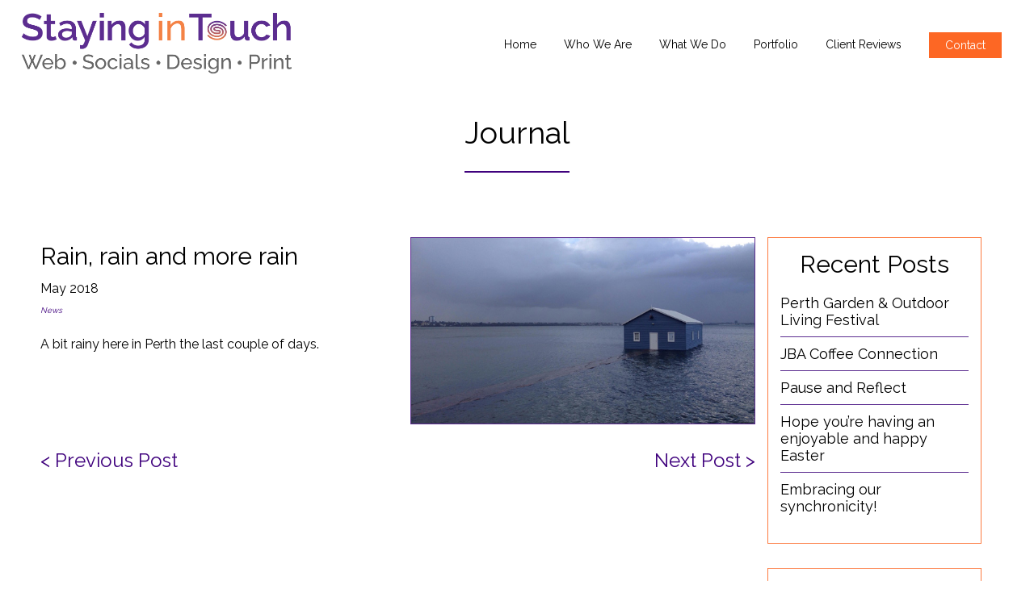

--- FILE ---
content_type: text/html; charset=UTF-8
request_url: https://www.stayingintouch.com.au/rain-rain-and-more-rain/
body_size: 51608
content:
<!doctype html>
<html>
<head>
	<meta charset="UTF-8" />
	<meta name="viewport" content="width=device-width, initial-scale=1" />
	<meta name="google-site-verification" content="gPW8qApXkS_ADLHrYX50OQ41MFwbm3aTFwVdgGIDUUQ" />
	<meta name="description" content="" />
	<link rel="profile" href="https://gmpg.org/xfn/11" />
	<link rel='stylesheet' href='https://www.stayingintouch.com.au/wp-content/themes/staying/css/font-awesome.min.css' type='text/css' media='all' />
	<link rel='stylesheet' href='https://www.stayingintouch.com.au/wp-content/themes/staying/css/slick.css' type='text/css' media='all' />
	<link rel='stylesheet' href='https://www.stayingintouch.com.au/wp-content/themes/staying/css/slick-theme.css' type='text/css' media='all' />
	<meta name='robots' content='index, follow, max-image-preview:large, max-snippet:-1, max-video-preview:-1' />

	<!-- This site is optimized with the Yoast SEO plugin v20.8 - https://yoast.com/wordpress/plugins/seo/ -->
	<title>Rain, rain and more rain - Staying in Touch</title>
	<link rel="canonical" href="https://www.stayingintouch.com.au/rain-rain-and-more-rain/" />
	<meta property="og:locale" content="en_US" />
	<meta property="og:type" content="article" />
	<meta property="og:title" content="Rain, rain and more rain - Staying in Touch" />
	<meta property="og:description" content="A bit rainy here in Perth the last couple of days." />
	<meta property="og:url" content="https://www.stayingintouch.com.au/rain-rain-and-more-rain/" />
	<meta property="og:site_name" content="Staying in Touch" />
	<meta property="article:publisher" content="https://www.facebook.com/StayingInTouch.au" />
	<meta property="article:published_time" content="2018-05-27T02:32:37+00:00" />
	<meta property="og:image" content="https://www.stayingintouch.com.au/wp-content/uploads/2018/05/Crawley-Boatshed.jpg" />
	<meta property="og:image:width" content="650" />
	<meta property="og:image:height" content="350" />
	<meta property="og:image:type" content="image/jpeg" />
	<meta name="author" content="admin" />
	<meta name="twitter:card" content="summary_large_image" />
	<meta name="twitter:label1" content="Written by" />
	<meta name="twitter:data1" content="admin" />
	<script type="application/ld+json" class="yoast-schema-graph">{"@context":"https://schema.org","@graph":[{"@type":"Article","@id":"https://www.stayingintouch.com.au/rain-rain-and-more-rain/#article","isPartOf":{"@id":"https://www.stayingintouch.com.au/rain-rain-and-more-rain/"},"author":{"name":"admin","@id":"https://www.stayingintouch.com.au/#/schema/person/38093b8075892986d07c7a1e04b81cbc"},"headline":"Rain, rain and more rain","datePublished":"2018-05-27T02:32:37+00:00","dateModified":"2018-05-27T02:32:37+00:00","mainEntityOfPage":{"@id":"https://www.stayingintouch.com.au/rain-rain-and-more-rain/"},"wordCount":16,"publisher":{"@id":"https://www.stayingintouch.com.au/#organization"},"image":{"@id":"https://www.stayingintouch.com.au/rain-rain-and-more-rain/#primaryimage"},"thumbnailUrl":"https://www.stayingintouch.com.au/wp-content/uploads/2018/05/Crawley-Boatshed.jpg","articleSection":["News"],"inLanguage":"en-US"},{"@type":"WebPage","@id":"https://www.stayingintouch.com.au/rain-rain-and-more-rain/","url":"https://www.stayingintouch.com.au/rain-rain-and-more-rain/","name":"Rain, rain and more rain - Staying in Touch","isPartOf":{"@id":"https://www.stayingintouch.com.au/#website"},"primaryImageOfPage":{"@id":"https://www.stayingintouch.com.au/rain-rain-and-more-rain/#primaryimage"},"image":{"@id":"https://www.stayingintouch.com.au/rain-rain-and-more-rain/#primaryimage"},"thumbnailUrl":"https://www.stayingintouch.com.au/wp-content/uploads/2018/05/Crawley-Boatshed.jpg","datePublished":"2018-05-27T02:32:37+00:00","dateModified":"2018-05-27T02:32:37+00:00","breadcrumb":{"@id":"https://www.stayingintouch.com.au/rain-rain-and-more-rain/#breadcrumb"},"inLanguage":"en-US","potentialAction":[{"@type":"ReadAction","target":["https://www.stayingintouch.com.au/rain-rain-and-more-rain/"]}]},{"@type":"ImageObject","inLanguage":"en-US","@id":"https://www.stayingintouch.com.au/rain-rain-and-more-rain/#primaryimage","url":"https://www.stayingintouch.com.au/wp-content/uploads/2018/05/Crawley-Boatshed.jpg","contentUrl":"https://www.stayingintouch.com.au/wp-content/uploads/2018/05/Crawley-Boatshed.jpg","width":650,"height":350},{"@type":"BreadcrumbList","@id":"https://www.stayingintouch.com.au/rain-rain-and-more-rain/#breadcrumb","itemListElement":[{"@type":"ListItem","position":1,"name":"Home","item":"https://www.stayingintouch.com.au/"},{"@type":"ListItem","position":2,"name":"Rain, rain and more rain"}]},{"@type":"WebSite","@id":"https://www.stayingintouch.com.au/#website","url":"https://www.stayingintouch.com.au/","name":"Staying in Touch","description":"Marketing, web and design","publisher":{"@id":"https://www.stayingintouch.com.au/#organization"},"potentialAction":[{"@type":"SearchAction","target":{"@type":"EntryPoint","urlTemplate":"https://www.stayingintouch.com.au/?s={search_term_string}"},"query-input":"required name=search_term_string"}],"inLanguage":"en-US"},{"@type":"Organization","@id":"https://www.stayingintouch.com.au/#organization","name":"Staying in Touch","url":"https://www.stayingintouch.com.au/","logo":{"@type":"ImageObject","inLanguage":"en-US","@id":"https://www.stayingintouch.com.au/#/schema/logo/image/","url":"https://www.stayingintouch.com.au/wp-content/uploads/2021/07/logo.png","contentUrl":"https://www.stayingintouch.com.au/wp-content/uploads/2021/07/logo.png","width":697,"height":154,"caption":"Staying in Touch"},"image":{"@id":"https://www.stayingintouch.com.au/#/schema/logo/image/"},"sameAs":["https://www.facebook.com/StayingInTouch.au"]},{"@type":"Person","@id":"https://www.stayingintouch.com.au/#/schema/person/38093b8075892986d07c7a1e04b81cbc","name":"admin","image":{"@type":"ImageObject","inLanguage":"en-US","@id":"https://www.stayingintouch.com.au/#/schema/person/image/","url":"https://secure.gravatar.com/avatar/b8f94e82ff574fc9a9494fcdb6337bd9e1c9155292998d1de2a10f1fdb4631b8?s=96&d=mm&r=g","contentUrl":"https://secure.gravatar.com/avatar/b8f94e82ff574fc9a9494fcdb6337bd9e1c9155292998d1de2a10f1fdb4631b8?s=96&d=mm&r=g","caption":"admin"},"sameAs":["https://www.stayingintouch.com.au"],"url":"https://www.stayingintouch.com.au/author/admin/"}]}</script>
	<!-- / Yoast SEO plugin. -->


<link rel="alternate" type="application/rss+xml" title="Staying in Touch &raquo; Feed" href="https://www.stayingintouch.com.au/feed/" />
<link rel="alternate" title="oEmbed (JSON)" type="application/json+oembed" href="https://www.stayingintouch.com.au/wp-json/oembed/1.0/embed?url=https%3A%2F%2Fwww.stayingintouch.com.au%2Frain-rain-and-more-rain%2F" />
<link rel="alternate" title="oEmbed (XML)" type="text/xml+oembed" href="https://www.stayingintouch.com.au/wp-json/oembed/1.0/embed?url=https%3A%2F%2Fwww.stayingintouch.com.au%2Frain-rain-and-more-rain%2F&#038;format=xml" />
<style id='wp-img-auto-sizes-contain-inline-css' type='text/css'>
img:is([sizes=auto i],[sizes^="auto," i]){contain-intrinsic-size:3000px 1500px}
/*# sourceURL=wp-img-auto-sizes-contain-inline-css */
</style>
<style id='wp-emoji-styles-inline-css' type='text/css'>

	img.wp-smiley, img.emoji {
		display: inline !important;
		border: none !important;
		box-shadow: none !important;
		height: 1em !important;
		width: 1em !important;
		margin: 0 0.07em !important;
		vertical-align: -0.1em !important;
		background: none !important;
		padding: 0 !important;
	}
/*# sourceURL=wp-emoji-styles-inline-css */
</style>
<style id='wp-block-library-inline-css' type='text/css'>
:root{--wp-block-synced-color:#7a00df;--wp-block-synced-color--rgb:122,0,223;--wp-bound-block-color:var(--wp-block-synced-color);--wp-editor-canvas-background:#ddd;--wp-admin-theme-color:#007cba;--wp-admin-theme-color--rgb:0,124,186;--wp-admin-theme-color-darker-10:#006ba1;--wp-admin-theme-color-darker-10--rgb:0,107,160.5;--wp-admin-theme-color-darker-20:#005a87;--wp-admin-theme-color-darker-20--rgb:0,90,135;--wp-admin-border-width-focus:2px}@media (min-resolution:192dpi){:root{--wp-admin-border-width-focus:1.5px}}.wp-element-button{cursor:pointer}:root .has-very-light-gray-background-color{background-color:#eee}:root .has-very-dark-gray-background-color{background-color:#313131}:root .has-very-light-gray-color{color:#eee}:root .has-very-dark-gray-color{color:#313131}:root .has-vivid-green-cyan-to-vivid-cyan-blue-gradient-background{background:linear-gradient(135deg,#00d084,#0693e3)}:root .has-purple-crush-gradient-background{background:linear-gradient(135deg,#34e2e4,#4721fb 50%,#ab1dfe)}:root .has-hazy-dawn-gradient-background{background:linear-gradient(135deg,#faaca8,#dad0ec)}:root .has-subdued-olive-gradient-background{background:linear-gradient(135deg,#fafae1,#67a671)}:root .has-atomic-cream-gradient-background{background:linear-gradient(135deg,#fdd79a,#004a59)}:root .has-nightshade-gradient-background{background:linear-gradient(135deg,#330968,#31cdcf)}:root .has-midnight-gradient-background{background:linear-gradient(135deg,#020381,#2874fc)}:root{--wp--preset--font-size--normal:16px;--wp--preset--font-size--huge:42px}.has-regular-font-size{font-size:1em}.has-larger-font-size{font-size:2.625em}.has-normal-font-size{font-size:var(--wp--preset--font-size--normal)}.has-huge-font-size{font-size:var(--wp--preset--font-size--huge)}.has-text-align-center{text-align:center}.has-text-align-left{text-align:left}.has-text-align-right{text-align:right}.has-fit-text{white-space:nowrap!important}#end-resizable-editor-section{display:none}.aligncenter{clear:both}.items-justified-left{justify-content:flex-start}.items-justified-center{justify-content:center}.items-justified-right{justify-content:flex-end}.items-justified-space-between{justify-content:space-between}.screen-reader-text{border:0;clip-path:inset(50%);height:1px;margin:-1px;overflow:hidden;padding:0;position:absolute;width:1px;word-wrap:normal!important}.screen-reader-text:focus{background-color:#ddd;clip-path:none;color:#444;display:block;font-size:1em;height:auto;left:5px;line-height:normal;padding:15px 23px 14px;text-decoration:none;top:5px;width:auto;z-index:100000}html :where(.has-border-color){border-style:solid}html :where([style*=border-top-color]){border-top-style:solid}html :where([style*=border-right-color]){border-right-style:solid}html :where([style*=border-bottom-color]){border-bottom-style:solid}html :where([style*=border-left-color]){border-left-style:solid}html :where([style*=border-width]){border-style:solid}html :where([style*=border-top-width]){border-top-style:solid}html :where([style*=border-right-width]){border-right-style:solid}html :where([style*=border-bottom-width]){border-bottom-style:solid}html :where([style*=border-left-width]){border-left-style:solid}html :where(img[class*=wp-image-]){height:auto;max-width:100%}:where(figure){margin:0 0 1em}html :where(.is-position-sticky){--wp-admin--admin-bar--position-offset:var(--wp-admin--admin-bar--height,0px)}@media screen and (max-width:600px){html :where(.is-position-sticky){--wp-admin--admin-bar--position-offset:0px}}

/*# sourceURL=wp-block-library-inline-css */
</style><style id='wp-block-categories-inline-css' type='text/css'>
.wp-block-categories{box-sizing:border-box}.wp-block-categories.alignleft{margin-right:2em}.wp-block-categories.alignright{margin-left:2em}.wp-block-categories.wp-block-categories-dropdown.aligncenter{text-align:center}.wp-block-categories .wp-block-categories__label{display:block;width:100%}
/*# sourceURL=https://www.stayingintouch.com.au/wp-includes/blocks/categories/style.min.css */
</style>
<style id='wp-block-heading-inline-css' type='text/css'>
h1:where(.wp-block-heading).has-background,h2:where(.wp-block-heading).has-background,h3:where(.wp-block-heading).has-background,h4:where(.wp-block-heading).has-background,h5:where(.wp-block-heading).has-background,h6:where(.wp-block-heading).has-background{padding:1.25em 2.375em}h1.has-text-align-left[style*=writing-mode]:where([style*=vertical-lr]),h1.has-text-align-right[style*=writing-mode]:where([style*=vertical-rl]),h2.has-text-align-left[style*=writing-mode]:where([style*=vertical-lr]),h2.has-text-align-right[style*=writing-mode]:where([style*=vertical-rl]),h3.has-text-align-left[style*=writing-mode]:where([style*=vertical-lr]),h3.has-text-align-right[style*=writing-mode]:where([style*=vertical-rl]),h4.has-text-align-left[style*=writing-mode]:where([style*=vertical-lr]),h4.has-text-align-right[style*=writing-mode]:where([style*=vertical-rl]),h5.has-text-align-left[style*=writing-mode]:where([style*=vertical-lr]),h5.has-text-align-right[style*=writing-mode]:where([style*=vertical-rl]),h6.has-text-align-left[style*=writing-mode]:where([style*=vertical-lr]),h6.has-text-align-right[style*=writing-mode]:where([style*=vertical-rl]){rotate:180deg}
/*# sourceURL=https://www.stayingintouch.com.au/wp-includes/blocks/heading/style.min.css */
</style>
<style id='wp-block-group-inline-css' type='text/css'>
.wp-block-group{box-sizing:border-box}:where(.wp-block-group.wp-block-group-is-layout-constrained){position:relative}
/*# sourceURL=https://www.stayingintouch.com.au/wp-includes/blocks/group/style.min.css */
</style>
<style id='global-styles-inline-css' type='text/css'>
:root{--wp--preset--aspect-ratio--square: 1;--wp--preset--aspect-ratio--4-3: 4/3;--wp--preset--aspect-ratio--3-4: 3/4;--wp--preset--aspect-ratio--3-2: 3/2;--wp--preset--aspect-ratio--2-3: 2/3;--wp--preset--aspect-ratio--16-9: 16/9;--wp--preset--aspect-ratio--9-16: 9/16;--wp--preset--color--black: #000000;--wp--preset--color--cyan-bluish-gray: #abb8c3;--wp--preset--color--white: #ffffff;--wp--preset--color--pale-pink: #f78da7;--wp--preset--color--vivid-red: #cf2e2e;--wp--preset--color--luminous-vivid-orange: #ff6900;--wp--preset--color--luminous-vivid-amber: #fcb900;--wp--preset--color--light-green-cyan: #7bdcb5;--wp--preset--color--vivid-green-cyan: #00d084;--wp--preset--color--pale-cyan-blue: #8ed1fc;--wp--preset--color--vivid-cyan-blue: #0693e3;--wp--preset--color--vivid-purple: #9b51e0;--wp--preset--gradient--vivid-cyan-blue-to-vivid-purple: linear-gradient(135deg,rgb(6,147,227) 0%,rgb(155,81,224) 100%);--wp--preset--gradient--light-green-cyan-to-vivid-green-cyan: linear-gradient(135deg,rgb(122,220,180) 0%,rgb(0,208,130) 100%);--wp--preset--gradient--luminous-vivid-amber-to-luminous-vivid-orange: linear-gradient(135deg,rgb(252,185,0) 0%,rgb(255,105,0) 100%);--wp--preset--gradient--luminous-vivid-orange-to-vivid-red: linear-gradient(135deg,rgb(255,105,0) 0%,rgb(207,46,46) 100%);--wp--preset--gradient--very-light-gray-to-cyan-bluish-gray: linear-gradient(135deg,rgb(238,238,238) 0%,rgb(169,184,195) 100%);--wp--preset--gradient--cool-to-warm-spectrum: linear-gradient(135deg,rgb(74,234,220) 0%,rgb(151,120,209) 20%,rgb(207,42,186) 40%,rgb(238,44,130) 60%,rgb(251,105,98) 80%,rgb(254,248,76) 100%);--wp--preset--gradient--blush-light-purple: linear-gradient(135deg,rgb(255,206,236) 0%,rgb(152,150,240) 100%);--wp--preset--gradient--blush-bordeaux: linear-gradient(135deg,rgb(254,205,165) 0%,rgb(254,45,45) 50%,rgb(107,0,62) 100%);--wp--preset--gradient--luminous-dusk: linear-gradient(135deg,rgb(255,203,112) 0%,rgb(199,81,192) 50%,rgb(65,88,208) 100%);--wp--preset--gradient--pale-ocean: linear-gradient(135deg,rgb(255,245,203) 0%,rgb(182,227,212) 50%,rgb(51,167,181) 100%);--wp--preset--gradient--electric-grass: linear-gradient(135deg,rgb(202,248,128) 0%,rgb(113,206,126) 100%);--wp--preset--gradient--midnight: linear-gradient(135deg,rgb(2,3,129) 0%,rgb(40,116,252) 100%);--wp--preset--font-size--small: 13px;--wp--preset--font-size--medium: 20px;--wp--preset--font-size--large: 36px;--wp--preset--font-size--x-large: 42px;--wp--preset--spacing--20: 0.44rem;--wp--preset--spacing--30: 0.67rem;--wp--preset--spacing--40: 1rem;--wp--preset--spacing--50: 1.5rem;--wp--preset--spacing--60: 2.25rem;--wp--preset--spacing--70: 3.38rem;--wp--preset--spacing--80: 5.06rem;--wp--preset--shadow--natural: 6px 6px 9px rgba(0, 0, 0, 0.2);--wp--preset--shadow--deep: 12px 12px 50px rgba(0, 0, 0, 0.4);--wp--preset--shadow--sharp: 6px 6px 0px rgba(0, 0, 0, 0.2);--wp--preset--shadow--outlined: 6px 6px 0px -3px rgb(255, 255, 255), 6px 6px rgb(0, 0, 0);--wp--preset--shadow--crisp: 6px 6px 0px rgb(0, 0, 0);}:where(.is-layout-flex){gap: 0.5em;}:where(.is-layout-grid){gap: 0.5em;}body .is-layout-flex{display: flex;}.is-layout-flex{flex-wrap: wrap;align-items: center;}.is-layout-flex > :is(*, div){margin: 0;}body .is-layout-grid{display: grid;}.is-layout-grid > :is(*, div){margin: 0;}:where(.wp-block-columns.is-layout-flex){gap: 2em;}:where(.wp-block-columns.is-layout-grid){gap: 2em;}:where(.wp-block-post-template.is-layout-flex){gap: 1.25em;}:where(.wp-block-post-template.is-layout-grid){gap: 1.25em;}.has-black-color{color: var(--wp--preset--color--black) !important;}.has-cyan-bluish-gray-color{color: var(--wp--preset--color--cyan-bluish-gray) !important;}.has-white-color{color: var(--wp--preset--color--white) !important;}.has-pale-pink-color{color: var(--wp--preset--color--pale-pink) !important;}.has-vivid-red-color{color: var(--wp--preset--color--vivid-red) !important;}.has-luminous-vivid-orange-color{color: var(--wp--preset--color--luminous-vivid-orange) !important;}.has-luminous-vivid-amber-color{color: var(--wp--preset--color--luminous-vivid-amber) !important;}.has-light-green-cyan-color{color: var(--wp--preset--color--light-green-cyan) !important;}.has-vivid-green-cyan-color{color: var(--wp--preset--color--vivid-green-cyan) !important;}.has-pale-cyan-blue-color{color: var(--wp--preset--color--pale-cyan-blue) !important;}.has-vivid-cyan-blue-color{color: var(--wp--preset--color--vivid-cyan-blue) !important;}.has-vivid-purple-color{color: var(--wp--preset--color--vivid-purple) !important;}.has-black-background-color{background-color: var(--wp--preset--color--black) !important;}.has-cyan-bluish-gray-background-color{background-color: var(--wp--preset--color--cyan-bluish-gray) !important;}.has-white-background-color{background-color: var(--wp--preset--color--white) !important;}.has-pale-pink-background-color{background-color: var(--wp--preset--color--pale-pink) !important;}.has-vivid-red-background-color{background-color: var(--wp--preset--color--vivid-red) !important;}.has-luminous-vivid-orange-background-color{background-color: var(--wp--preset--color--luminous-vivid-orange) !important;}.has-luminous-vivid-amber-background-color{background-color: var(--wp--preset--color--luminous-vivid-amber) !important;}.has-light-green-cyan-background-color{background-color: var(--wp--preset--color--light-green-cyan) !important;}.has-vivid-green-cyan-background-color{background-color: var(--wp--preset--color--vivid-green-cyan) !important;}.has-pale-cyan-blue-background-color{background-color: var(--wp--preset--color--pale-cyan-blue) !important;}.has-vivid-cyan-blue-background-color{background-color: var(--wp--preset--color--vivid-cyan-blue) !important;}.has-vivid-purple-background-color{background-color: var(--wp--preset--color--vivid-purple) !important;}.has-black-border-color{border-color: var(--wp--preset--color--black) !important;}.has-cyan-bluish-gray-border-color{border-color: var(--wp--preset--color--cyan-bluish-gray) !important;}.has-white-border-color{border-color: var(--wp--preset--color--white) !important;}.has-pale-pink-border-color{border-color: var(--wp--preset--color--pale-pink) !important;}.has-vivid-red-border-color{border-color: var(--wp--preset--color--vivid-red) !important;}.has-luminous-vivid-orange-border-color{border-color: var(--wp--preset--color--luminous-vivid-orange) !important;}.has-luminous-vivid-amber-border-color{border-color: var(--wp--preset--color--luminous-vivid-amber) !important;}.has-light-green-cyan-border-color{border-color: var(--wp--preset--color--light-green-cyan) !important;}.has-vivid-green-cyan-border-color{border-color: var(--wp--preset--color--vivid-green-cyan) !important;}.has-pale-cyan-blue-border-color{border-color: var(--wp--preset--color--pale-cyan-blue) !important;}.has-vivid-cyan-blue-border-color{border-color: var(--wp--preset--color--vivid-cyan-blue) !important;}.has-vivid-purple-border-color{border-color: var(--wp--preset--color--vivid-purple) !important;}.has-vivid-cyan-blue-to-vivid-purple-gradient-background{background: var(--wp--preset--gradient--vivid-cyan-blue-to-vivid-purple) !important;}.has-light-green-cyan-to-vivid-green-cyan-gradient-background{background: var(--wp--preset--gradient--light-green-cyan-to-vivid-green-cyan) !important;}.has-luminous-vivid-amber-to-luminous-vivid-orange-gradient-background{background: var(--wp--preset--gradient--luminous-vivid-amber-to-luminous-vivid-orange) !important;}.has-luminous-vivid-orange-to-vivid-red-gradient-background{background: var(--wp--preset--gradient--luminous-vivid-orange-to-vivid-red) !important;}.has-very-light-gray-to-cyan-bluish-gray-gradient-background{background: var(--wp--preset--gradient--very-light-gray-to-cyan-bluish-gray) !important;}.has-cool-to-warm-spectrum-gradient-background{background: var(--wp--preset--gradient--cool-to-warm-spectrum) !important;}.has-blush-light-purple-gradient-background{background: var(--wp--preset--gradient--blush-light-purple) !important;}.has-blush-bordeaux-gradient-background{background: var(--wp--preset--gradient--blush-bordeaux) !important;}.has-luminous-dusk-gradient-background{background: var(--wp--preset--gradient--luminous-dusk) !important;}.has-pale-ocean-gradient-background{background: var(--wp--preset--gradient--pale-ocean) !important;}.has-electric-grass-gradient-background{background: var(--wp--preset--gradient--electric-grass) !important;}.has-midnight-gradient-background{background: var(--wp--preset--gradient--midnight) !important;}.has-small-font-size{font-size: var(--wp--preset--font-size--small) !important;}.has-medium-font-size{font-size: var(--wp--preset--font-size--medium) !important;}.has-large-font-size{font-size: var(--wp--preset--font-size--large) !important;}.has-x-large-font-size{font-size: var(--wp--preset--font-size--x-large) !important;}
/*# sourceURL=global-styles-inline-css */
</style>

<style id='classic-theme-styles-inline-css' type='text/css'>
/*! This file is auto-generated */
.wp-block-button__link{color:#fff;background-color:#32373c;border-radius:9999px;box-shadow:none;text-decoration:none;padding:calc(.667em + 2px) calc(1.333em + 2px);font-size:1.125em}.wp-block-file__button{background:#32373c;color:#fff;text-decoration:none}
/*# sourceURL=/wp-includes/css/classic-themes.min.css */
</style>
<link rel='stylesheet' id='twentynineteen-style-css' href='https://www.stayingintouch.com.au/wp-content/themes/staying/style.css?ver=6.9' type='text/css' media='all' />
<script type="text/javascript" src="https://www.stayingintouch.com.au/wp-includes/js/jquery/jquery.min.js?ver=3.7.1" id="jquery-core-js"></script>
<script type="text/javascript" src="https://www.stayingintouch.com.au/wp-includes/js/jquery/jquery-migrate.min.js?ver=3.4.1" id="jquery-migrate-js"></script>
<script type="text/javascript" id="review_more-js-extra">
/* <![CDATA[ */
var review_loadmore_params = {"ajaxurl":"https://www.stayingintouch.com.au/wp-admin/admin-ajax.php","posts":"{\"page\":0,\"name\":\"rain-rain-and-more-rain\",\"error\":\"\",\"m\":\"\",\"p\":0,\"post_parent\":\"\",\"subpost\":\"\",\"subpost_id\":\"\",\"attachment\":\"\",\"attachment_id\":0,\"pagename\":\"\",\"page_id\":0,\"second\":\"\",\"minute\":\"\",\"hour\":\"\",\"day\":0,\"monthnum\":0,\"year\":0,\"w\":0,\"category_name\":\"\",\"tag\":\"\",\"cat\":\"\",\"tag_id\":\"\",\"author\":\"\",\"author_name\":\"\",\"feed\":\"\",\"tb\":\"\",\"paged\":0,\"meta_key\":\"\",\"meta_value\":\"\",\"preview\":\"\",\"s\":\"\",\"sentence\":\"\",\"title\":\"\",\"fields\":\"all\",\"menu_order\":\"\",\"embed\":\"\",\"category__in\":[],\"category__not_in\":[],\"category__and\":[],\"post__in\":[],\"post__not_in\":[],\"post_name__in\":[],\"tag__in\":[],\"tag__not_in\":[],\"tag__and\":[],\"tag_slug__in\":[],\"tag_slug__and\":[],\"post_parent__in\":[],\"post_parent__not_in\":[],\"author__in\":[],\"author__not_in\":[],\"search_columns\":[],\"ignore_sticky_posts\":false,\"suppress_filters\":false,\"cache_results\":true,\"update_post_term_cache\":true,\"update_menu_item_cache\":false,\"lazy_load_term_meta\":true,\"update_post_meta_cache\":true,\"post_type\":\"\",\"posts_per_page\":10,\"nopaging\":false,\"comments_per_page\":\"50\",\"no_found_rows\":false,\"order\":\"DESC\"}","current_page":"1","max_page":"0"};
//# sourceURL=review_more-js-extra
/* ]]> */
</script>
<script type="text/javascript" src="https://www.stayingintouch.com.au/wp-content/themes/staying/js/review_more.js?ver=6.9" id="review_more-js"></script>
<script type="text/javascript" id="portfolio_more-js-extra">
/* <![CDATA[ */
var portfolio_loadmore_params = {"ajaxurl":"https://www.stayingintouch.com.au/wp-admin/admin-ajax.php","posts":"{\"page\":0,\"name\":\"rain-rain-and-more-rain\",\"error\":\"\",\"m\":\"\",\"p\":0,\"post_parent\":\"\",\"subpost\":\"\",\"subpost_id\":\"\",\"attachment\":\"\",\"attachment_id\":0,\"pagename\":\"\",\"page_id\":0,\"second\":\"\",\"minute\":\"\",\"hour\":\"\",\"day\":0,\"monthnum\":0,\"year\":0,\"w\":0,\"category_name\":\"\",\"tag\":\"\",\"cat\":\"\",\"tag_id\":\"\",\"author\":\"\",\"author_name\":\"\",\"feed\":\"\",\"tb\":\"\",\"paged\":0,\"meta_key\":\"\",\"meta_value\":\"\",\"preview\":\"\",\"s\":\"\",\"sentence\":\"\",\"title\":\"\",\"fields\":\"all\",\"menu_order\":\"\",\"embed\":\"\",\"category__in\":[],\"category__not_in\":[],\"category__and\":[],\"post__in\":[],\"post__not_in\":[],\"post_name__in\":[],\"tag__in\":[],\"tag__not_in\":[],\"tag__and\":[],\"tag_slug__in\":[],\"tag_slug__and\":[],\"post_parent__in\":[],\"post_parent__not_in\":[],\"author__in\":[],\"author__not_in\":[],\"search_columns\":[],\"ignore_sticky_posts\":false,\"suppress_filters\":false,\"cache_results\":true,\"update_post_term_cache\":true,\"update_menu_item_cache\":false,\"lazy_load_term_meta\":true,\"update_post_meta_cache\":true,\"post_type\":\"\",\"posts_per_page\":10,\"nopaging\":false,\"comments_per_page\":\"50\",\"no_found_rows\":false,\"order\":\"DESC\"}","current_page":"1","max_page":"0"};
//# sourceURL=portfolio_more-js-extra
/* ]]> */
</script>
<script type="text/javascript" src="https://www.stayingintouch.com.au/wp-content/themes/staying/js/portfolio_more.js?ver=6.9" id="portfolio_more-js"></script>
<link rel="https://api.w.org/" href="https://www.stayingintouch.com.au/wp-json/" /><link rel="alternate" title="JSON" type="application/json" href="https://www.stayingintouch.com.au/wp-json/wp/v2/posts/5943" /><link rel="EditURI" type="application/rsd+xml" title="RSD" href="https://www.stayingintouch.com.au/xmlrpc.php?rsd" />
<meta name="generator" content="WordPress 6.9" />
<link rel='shortlink' href='https://www.stayingintouch.com.au/?p=5943' />
<link rel="icon" href="https://www.stayingintouch.com.au/wp-content/uploads/2022/04/cropped-SIT-Favicon-32x32.png" sizes="32x32" />
<link rel="icon" href="https://www.stayingintouch.com.au/wp-content/uploads/2022/04/cropped-SIT-Favicon-192x192.png" sizes="192x192" />
<link rel="apple-touch-icon" href="https://www.stayingintouch.com.au/wp-content/uploads/2022/04/cropped-SIT-Favicon-180x180.png" />
<meta name="msapplication-TileImage" content="https://www.stayingintouch.com.au/wp-content/uploads/2022/04/cropped-SIT-Favicon-270x270.png" />
	<script type="text/javascript" src="//code.jquery.com/jquery-1.11.0.min.js"></script>
	<script type="text/javascript" src="//code.jquery.com/jquery-migrate-1.2.1.min.js"></script>
	<script type="text/javascript" src="https://www.stayingintouch.com.au/wp-content/themes/staying/js/typer.js"></script>
	<script type="text/javascript" src="https://www.stayingintouch.com.au/wp-content/themes/staying/js/slick.js"></script>
</head>

<body class="wp-singular post-template-default single single-post postid-5943 single-format-standard wp-theme-staying">
<div id="page" class="site">
	<div class="header">
		<div class="row items_center">
			<div class="col-logo">
				<a href="https://www.stayingintouch.com.au">
					<img src="https://www.stayingintouch.com.au/wp-content/uploads/2022/07/SIT-Website-Logo-1.png">
				</a>
			</div>
			<a class="button_nav">
				<span class="bar1"></span>
				<span class="bar2"></span>
				<span class="bar3"></span>
			</a>
			<div class="col-nav">
				<a class="close_nav">
					<span class="bar1"></span>
					<span class="bar3"></span>
				</a>
				<ul id="menu-main" class="menu"><li id="menu-item-32" class="menu-item menu-item-type-custom menu-item-object-custom menu-item-home menu-item-32"><a href="https://www.stayingintouch.com.au/">Home</a></li>
<li id="menu-item-34" class="menu-item menu-item-type-custom menu-item-object-custom menu-item-34"><a href="https://www.stayingintouch.com.au/who-we-are/">Who We Are</a></li>
<li id="menu-item-35" class="menu-item menu-item-type-custom menu-item-object-custom menu-item-has-children menu-item-35"><a>What We Do</a>
<ul class="sub-menu">
	<li id="menu-item-173" class="menu-item menu-item-type-post_type menu-item-object-page menu-item-173"><a href="https://www.stayingintouch.com.au/websites/">Websites</a></li>
	<li id="menu-item-174" class="menu-item menu-item-type-post_type menu-item-object-page menu-item-174"><a href="https://www.stayingintouch.com.au/social-media/">Social Media</a></li>
	<li id="menu-item-175" class="menu-item menu-item-type-post_type menu-item-object-page menu-item-175"><a href="https://www.stayingintouch.com.au/design-for-print/">Design &#038; Print</a></li>
</ul>
</li>
<li id="menu-item-36" class="menu-item menu-item-type-custom menu-item-object-custom menu-item-36"><a href="https://www.stayingintouch.com.au/portfolios/">Portfolio</a></li>
<li id="menu-item-37" class="menu-item menu-item-type-custom menu-item-object-custom menu-item-37"><a href="https://www.stayingintouch.com.au/client-reviews/">Client Reviews</a></li>
<li id="menu-item-39" class="btn_contact menu-item menu-item-type-custom menu-item-object-custom menu-item-39"><a href="https://www.stayingintouch.com.au/contact-us/">Contact</a></li>
</ul>			</div>
		</div>
	</div>
	<div id="content" class="site-content">
							<div class="blog_page">
		<div class="page_heading">
			<h3>Journal</h3>
		</div>
		<div class="container">
			<div class="row">
				<div class="blog_single_content">
					<div class="row">
													<div class="blog_single_detail">
								<h3>Rain, rain and more rain</h3>
								<p class="date_time">May 2018</p>
								<p class="category_blog_single"><a href="https://www.stayingintouch.com.au/category/news/">News</a></p>
								<p>A bit rainy here in Perth the last couple of days.</p>
							</div>
							<div class="blog_single_gallery">
																	<div class="image_gallery">
																					<img src="https://www.stayingintouch.com.au/wp-content/uploads/2018/05/Crawley-Boatshed.jpg">
																			</div>
															</div>
											</div>
					<div class="group_btn">
						<div class="prev_btn btn_nav">
							<a href="https://www.stayingintouch.com.au/using-colours/" rel="prev">< Previous Post</a>						</div>
						<div class="flex"></div>
						<div class="next_btn btn_nav">
							<a href="https://www.stayingintouch.com.au/bpw-joondalup-event/" rel="next">Next Post ></a>						</div>
					</div>
				</div>
				<div class="sidebar">
					
		<section id="recent-posts-2" class="widget widget_recent_entries">
		<h2 class="widget-title">Recent Posts</h2>
		<ul>
											<li>
					<a href="https://www.stayingintouch.com.au/perth-garden-outdoor-living-festival/">Perth Garden &#038; Outdoor Living Festival</a>
									</li>
											<li>
					<a href="https://www.stayingintouch.com.au/jba-coffee-connection/">JBA Coffee Connection</a>
									</li>
											<li>
					<a href="https://www.stayingintouch.com.au/pause-and-reflect/">Pause and Reflect</a>
									</li>
											<li>
					<a href="https://www.stayingintouch.com.au/hope-youre-having-an-enjoyable-and-happy-easter/">Hope you&#8217;re having an enjoyable and happy Easter</a>
									</li>
											<li>
					<a href="https://www.stayingintouch.com.au/embracing-our-synchronicity/">Embracing our synchronicity!</a>
									</li>
					</ul>

		</section><section id="archives-2" class="widget widget_archive"><h2 class="widget-title">Archives</h2>
			<ul>
					<li><a href='https://www.stayingintouch.com.au/2024/05/'>May 2024</a></li>
	<li><a href='https://www.stayingintouch.com.au/2024/04/'>April 2024</a></li>
	<li><a href='https://www.stayingintouch.com.au/2024/03/'>March 2024</a></li>
	<li><a href='https://www.stayingintouch.com.au/2024/01/'>January 2024</a></li>
	<li><a href='https://www.stayingintouch.com.au/2023/12/'>December 2023</a></li>
	<li><a href='https://www.stayingintouch.com.au/2023/11/'>November 2023</a></li>
	<li><a href='https://www.stayingintouch.com.au/2023/10/'>October 2023</a></li>
	<li><a href='https://www.stayingintouch.com.au/2023/09/'>September 2023</a></li>
	<li><a href='https://www.stayingintouch.com.au/2023/07/'>July 2023</a></li>
	<li><a href='https://www.stayingintouch.com.au/2023/06/'>June 2023</a></li>
	<li><a href='https://www.stayingintouch.com.au/2023/05/'>May 2023</a></li>
	<li><a href='https://www.stayingintouch.com.au/2023/04/'>April 2023</a></li>
	<li><a href='https://www.stayingintouch.com.au/2023/03/'>March 2023</a></li>
	<li><a href='https://www.stayingintouch.com.au/2023/02/'>February 2023</a></li>
	<li><a href='https://www.stayingintouch.com.au/2023/01/'>January 2023</a></li>
	<li><a href='https://www.stayingintouch.com.au/2022/12/'>December 2022</a></li>
	<li><a href='https://www.stayingintouch.com.au/2022/11/'>November 2022</a></li>
	<li><a href='https://www.stayingintouch.com.au/2022/10/'>October 2022</a></li>
	<li><a href='https://www.stayingintouch.com.au/2022/09/'>September 2022</a></li>
	<li><a href='https://www.stayingintouch.com.au/2022/08/'>August 2022</a></li>
	<li><a href='https://www.stayingintouch.com.au/2022/07/'>July 2022</a></li>
	<li><a href='https://www.stayingintouch.com.au/2022/06/'>June 2022</a></li>
	<li><a href='https://www.stayingintouch.com.au/2022/05/'>May 2022</a></li>
	<li><a href='https://www.stayingintouch.com.au/2022/04/'>April 2022</a></li>
	<li><a href='https://www.stayingintouch.com.au/2022/03/'>March 2022</a></li>
	<li><a href='https://www.stayingintouch.com.au/2022/02/'>February 2022</a></li>
	<li><a href='https://www.stayingintouch.com.au/2022/01/'>January 2022</a></li>
	<li><a href='https://www.stayingintouch.com.au/2021/12/'>December 2021</a></li>
	<li><a href='https://www.stayingintouch.com.au/2021/11/'>November 2021</a></li>
	<li><a href='https://www.stayingintouch.com.au/2021/09/'>September 2021</a></li>
	<li><a href='https://www.stayingintouch.com.au/2021/08/'>August 2021</a></li>
	<li><a href='https://www.stayingintouch.com.au/2021/07/'>July 2021</a></li>
	<li><a href='https://www.stayingintouch.com.au/2021/06/'>June 2021</a></li>
	<li><a href='https://www.stayingintouch.com.au/2021/05/'>May 2021</a></li>
	<li><a href='https://www.stayingintouch.com.au/2021/04/'>April 2021</a></li>
	<li><a href='https://www.stayingintouch.com.au/2021/03/'>March 2021</a></li>
	<li><a href='https://www.stayingintouch.com.au/2021/02/'>February 2021</a></li>
	<li><a href='https://www.stayingintouch.com.au/2021/01/'>January 2021</a></li>
	<li><a href='https://www.stayingintouch.com.au/2020/11/'>November 2020</a></li>
	<li><a href='https://www.stayingintouch.com.au/2020/09/'>September 2020</a></li>
	<li><a href='https://www.stayingintouch.com.au/2020/08/'>August 2020</a></li>
	<li><a href='https://www.stayingintouch.com.au/2020/07/'>July 2020</a></li>
	<li><a href='https://www.stayingintouch.com.au/2020/06/'>June 2020</a></li>
	<li><a href='https://www.stayingintouch.com.au/2020/05/'>May 2020</a></li>
	<li><a href='https://www.stayingintouch.com.au/2020/04/'>April 2020</a></li>
	<li><a href='https://www.stayingintouch.com.au/2020/03/'>March 2020</a></li>
	<li><a href='https://www.stayingintouch.com.au/2020/02/'>February 2020</a></li>
	<li><a href='https://www.stayingintouch.com.au/2020/01/'>January 2020</a></li>
	<li><a href='https://www.stayingintouch.com.au/2019/12/'>December 2019</a></li>
	<li><a href='https://www.stayingintouch.com.au/2019/11/'>November 2019</a></li>
	<li><a href='https://www.stayingintouch.com.au/2019/10/'>October 2019</a></li>
	<li><a href='https://www.stayingintouch.com.au/2019/09/'>September 2019</a></li>
	<li><a href='https://www.stayingintouch.com.au/2019/08/'>August 2019</a></li>
	<li><a href='https://www.stayingintouch.com.au/2019/07/'>July 2019</a></li>
	<li><a href='https://www.stayingintouch.com.au/2019/06/'>June 2019</a></li>
	<li><a href='https://www.stayingintouch.com.au/2019/05/'>May 2019</a></li>
	<li><a href='https://www.stayingintouch.com.au/2019/04/'>April 2019</a></li>
	<li><a href='https://www.stayingintouch.com.au/2019/03/'>March 2019</a></li>
	<li><a href='https://www.stayingintouch.com.au/2019/02/'>February 2019</a></li>
	<li><a href='https://www.stayingintouch.com.au/2019/01/'>January 2019</a></li>
	<li><a href='https://www.stayingintouch.com.au/2018/12/'>December 2018</a></li>
	<li><a href='https://www.stayingintouch.com.au/2018/11/'>November 2018</a></li>
	<li><a href='https://www.stayingintouch.com.au/2018/10/'>October 2018</a></li>
	<li><a href='https://www.stayingintouch.com.au/2018/09/'>September 2018</a></li>
	<li><a href='https://www.stayingintouch.com.au/2018/08/'>August 2018</a></li>
	<li><a href='https://www.stayingintouch.com.au/2018/07/'>July 2018</a></li>
	<li><a href='https://www.stayingintouch.com.au/2018/06/'>June 2018</a></li>
	<li><a href='https://www.stayingintouch.com.au/2018/05/'>May 2018</a></li>
	<li><a href='https://www.stayingintouch.com.au/2018/04/'>April 2018</a></li>
	<li><a href='https://www.stayingintouch.com.au/2018/03/'>March 2018</a></li>
	<li><a href='https://www.stayingintouch.com.au/2018/02/'>February 2018</a></li>
	<li><a href='https://www.stayingintouch.com.au/2018/01/'>January 2018</a></li>
	<li><a href='https://www.stayingintouch.com.au/2017/12/'>December 2017</a></li>
	<li><a href='https://www.stayingintouch.com.au/2017/11/'>November 2017</a></li>
	<li><a href='https://www.stayingintouch.com.au/2017/10/'>October 2017</a></li>
	<li><a href='https://www.stayingintouch.com.au/2017/09/'>September 2017</a></li>
	<li><a href='https://www.stayingintouch.com.au/2017/08/'>August 2017</a></li>
	<li><a href='https://www.stayingintouch.com.au/2017/07/'>July 2017</a></li>
	<li><a href='https://www.stayingintouch.com.au/2017/06/'>June 2017</a></li>
	<li><a href='https://www.stayingintouch.com.au/2017/05/'>May 2017</a></li>
	<li><a href='https://www.stayingintouch.com.au/2017/04/'>April 2017</a></li>
	<li><a href='https://www.stayingintouch.com.au/2017/03/'>March 2017</a></li>
	<li><a href='https://www.stayingintouch.com.au/2017/02/'>February 2017</a></li>
	<li><a href='https://www.stayingintouch.com.au/2017/01/'>January 2017</a></li>
	<li><a href='https://www.stayingintouch.com.au/2016/12/'>December 2016</a></li>
	<li><a href='https://www.stayingintouch.com.au/2016/11/'>November 2016</a></li>
	<li><a href='https://www.stayingintouch.com.au/2016/10/'>October 2016</a></li>
	<li><a href='https://www.stayingintouch.com.au/2016/09/'>September 2016</a></li>
	<li><a href='https://www.stayingintouch.com.au/2016/07/'>July 2016</a></li>
	<li><a href='https://www.stayingintouch.com.au/2015/03/'>March 2015</a></li>
	<li><a href='https://www.stayingintouch.com.au/2015/02/'>February 2015</a></li>
	<li><a href='https://www.stayingintouch.com.au/2015/01/'>January 2015</a></li>
	<li><a href='https://www.stayingintouch.com.au/2014/12/'>December 2014</a></li>
	<li><a href='https://www.stayingintouch.com.au/2014/11/'>November 2014</a></li>
	<li><a href='https://www.stayingintouch.com.au/2014/10/'>October 2014</a></li>
	<li><a href='https://www.stayingintouch.com.au/2014/09/'>September 2014</a></li>
	<li><a href='https://www.stayingintouch.com.au/2014/08/'>August 2014</a></li>
	<li><a href='https://www.stayingintouch.com.au/2014/07/'>July 2014</a></li>
	<li><a href='https://www.stayingintouch.com.au/2014/06/'>June 2014</a></li>
	<li><a href='https://www.stayingintouch.com.au/2014/05/'>May 2014</a></li>
	<li><a href='https://www.stayingintouch.com.au/2014/04/'>April 2014</a></li>
	<li><a href='https://www.stayingintouch.com.au/2014/03/'>March 2014</a></li>
	<li><a href='https://www.stayingintouch.com.au/2014/02/'>February 2014</a></li>
	<li><a href='https://www.stayingintouch.com.au/2014/01/'>January 2014</a></li>
	<li><a href='https://www.stayingintouch.com.au/2013/12/'>December 2013</a></li>
	<li><a href='https://www.stayingintouch.com.au/2013/11/'>November 2013</a></li>
	<li><a href='https://www.stayingintouch.com.au/2013/10/'>October 2013</a></li>
	<li><a href='https://www.stayingintouch.com.au/2013/09/'>September 2013</a></li>
	<li><a href='https://www.stayingintouch.com.au/2013/08/'>August 2013</a></li>
	<li><a href='https://www.stayingintouch.com.au/2013/07/'>July 2013</a></li>
	<li><a href='https://www.stayingintouch.com.au/2013/06/'>June 2013</a></li>
	<li><a href='https://www.stayingintouch.com.au/2013/05/'>May 2013</a></li>
	<li><a href='https://www.stayingintouch.com.au/2013/04/'>April 2013</a></li>
	<li><a href='https://www.stayingintouch.com.au/2013/03/'>March 2013</a></li>
	<li><a href='https://www.stayingintouch.com.au/2013/02/'>February 2013</a></li>
	<li><a href='https://www.stayingintouch.com.au/2013/01/'>January 2013</a></li>
	<li><a href='https://www.stayingintouch.com.au/2012/12/'>December 2012</a></li>
	<li><a href='https://www.stayingintouch.com.au/2012/11/'>November 2012</a></li>
	<li><a href='https://www.stayingintouch.com.au/2012/10/'>October 2012</a></li>
	<li><a href='https://www.stayingintouch.com.au/2012/09/'>September 2012</a></li>
	<li><a href='https://www.stayingintouch.com.au/2012/08/'>August 2012</a></li>
	<li><a href='https://www.stayingintouch.com.au/2012/07/'>July 2012</a></li>
	<li><a href='https://www.stayingintouch.com.au/2012/06/'>June 2012</a></li>
	<li><a href='https://www.stayingintouch.com.au/2012/05/'>May 2012</a></li>
	<li><a href='https://www.stayingintouch.com.au/2012/04/'>April 2012</a></li>
	<li><a href='https://www.stayingintouch.com.au/2012/03/'>March 2012</a></li>
	<li><a href='https://www.stayingintouch.com.au/2012/02/'>February 2012</a></li>
	<li><a href='https://www.stayingintouch.com.au/2012/01/'>January 2012</a></li>
	<li><a href='https://www.stayingintouch.com.au/2011/12/'>December 2011</a></li>
	<li><a href='https://www.stayingintouch.com.au/2011/11/'>November 2011</a></li>
	<li><a href='https://www.stayingintouch.com.au/2011/10/'>October 2011</a></li>
	<li><a href='https://www.stayingintouch.com.au/2011/09/'>September 2011</a></li>
	<li><a href='https://www.stayingintouch.com.au/2011/08/'>August 2011</a></li>
	<li><a href='https://www.stayingintouch.com.au/2011/07/'>July 2011</a></li>
	<li><a href='https://www.stayingintouch.com.au/2011/06/'>June 2011</a></li>
	<li><a href='https://www.stayingintouch.com.au/2011/05/'>May 2011</a></li>
	<li><a href='https://www.stayingintouch.com.au/2011/04/'>April 2011</a></li>
	<li><a href='https://www.stayingintouch.com.au/2011/03/'>March 2011</a></li>
	<li><a href='https://www.stayingintouch.com.au/2010/12/'>December 2010</a></li>
			</ul>

			</section><section id="block-2" class="widget widget_block">
<div class="wp-block-group"><div class="wp-block-group__inner-container is-layout-flow wp-block-group-is-layout-flow">
<h2 class="has-text-align-center wp-block-heading">Categories</h2>


<ul class="wp-block-categories-list wp-block-categories">	<li class="cat-item cat-item-3"><a href="https://www.stayingintouch.com.au/category/business-productivity/">Business &amp; Productivity</a>
</li>
	<li class="cat-item cat-item-4"><a href="https://www.stayingintouch.com.au/category/events/">Events</a>
</li>
	<li class="cat-item cat-item-5"><a href="https://www.stayingintouch.com.au/category/feedback/">Feedback</a>
</li>
	<li class="cat-item cat-item-6"><a href="https://www.stayingintouch.com.au/category/fun-inspiration/">Fun &amp; Inspiration</a>
</li>
	<li class="cat-item cat-item-7"><a href="https://www.stayingintouch.com.au/category/in-the-media/">In the Media</a>
</li>
	<li class="cat-item cat-item-8"><a href="https://www.stayingintouch.com.au/category/news/">News</a>
</li>
	<li class="cat-item cat-item-9"><a href="https://www.stayingintouch.com.au/category/print-marketing/">Print Marketing</a>
</li>
	<li class="cat-item cat-item-10"><a href="https://www.stayingintouch.com.au/category/social-media/">Social Media</a>
</li>
	<li class="cat-item cat-item-11"><a href="https://www.stayingintouch.com.au/category/technology/">Technology</a>
</li>
	<li class="cat-item cat-item-1"><a href="https://www.stayingintouch.com.au/category/uncategorized/">Uncategorized</a>
</li>
	<li class="cat-item cat-item-12"><a href="https://www.stayingintouch.com.au/category/web/">Web</a>
</li>
</ul></div></div>
</section>				</div>
			</div>
		</div>
	</div>
	</div><!-- #content -->

	<div class="copyright">
		<div class="row">
			<div class="col-copyright">
				<p>© 2025 Staying in Touch (Australia) Pty Ltd</p>
			</div>
			<div class="col-copyright text-center">
				<p>ABN  51 924 577 918</p>
			</div>
			<div class="col-copyright text-right">
				<p><a href="mailto:design@stayingintouch.com.au">design@stayingintouch.com.au</a></p>
			</div>
		</div>
	</div>
</div><!-- #page -->

<script type="speculationrules">
{"prefetch":[{"source":"document","where":{"and":[{"href_matches":"/*"},{"not":{"href_matches":["/wp-*.php","/wp-admin/*","/wp-content/uploads/*","/wp-content/*","/wp-content/plugins/*","/wp-content/themes/staying/*","/*\\?(.+)"]}},{"not":{"selector_matches":"a[rel~=\"nofollow\"]"}},{"not":{"selector_matches":".no-prefetch, .no-prefetch a"}}]},"eagerness":"conservative"}]}
</script>
<script id="wp-emoji-settings" type="application/json">
{"baseUrl":"https://s.w.org/images/core/emoji/17.0.2/72x72/","ext":".png","svgUrl":"https://s.w.org/images/core/emoji/17.0.2/svg/","svgExt":".svg","source":{"concatemoji":"https://www.stayingintouch.com.au/wp-includes/js/wp-emoji-release.min.js?ver=6.9"}}
</script>
<script type="module">
/* <![CDATA[ */
/*! This file is auto-generated */
const a=JSON.parse(document.getElementById("wp-emoji-settings").textContent),o=(window._wpemojiSettings=a,"wpEmojiSettingsSupports"),s=["flag","emoji"];function i(e){try{var t={supportTests:e,timestamp:(new Date).valueOf()};sessionStorage.setItem(o,JSON.stringify(t))}catch(e){}}function c(e,t,n){e.clearRect(0,0,e.canvas.width,e.canvas.height),e.fillText(t,0,0);t=new Uint32Array(e.getImageData(0,0,e.canvas.width,e.canvas.height).data);e.clearRect(0,0,e.canvas.width,e.canvas.height),e.fillText(n,0,0);const a=new Uint32Array(e.getImageData(0,0,e.canvas.width,e.canvas.height).data);return t.every((e,t)=>e===a[t])}function p(e,t){e.clearRect(0,0,e.canvas.width,e.canvas.height),e.fillText(t,0,0);var n=e.getImageData(16,16,1,1);for(let e=0;e<n.data.length;e++)if(0!==n.data[e])return!1;return!0}function u(e,t,n,a){switch(t){case"flag":return n(e,"\ud83c\udff3\ufe0f\u200d\u26a7\ufe0f","\ud83c\udff3\ufe0f\u200b\u26a7\ufe0f")?!1:!n(e,"\ud83c\udde8\ud83c\uddf6","\ud83c\udde8\u200b\ud83c\uddf6")&&!n(e,"\ud83c\udff4\udb40\udc67\udb40\udc62\udb40\udc65\udb40\udc6e\udb40\udc67\udb40\udc7f","\ud83c\udff4\u200b\udb40\udc67\u200b\udb40\udc62\u200b\udb40\udc65\u200b\udb40\udc6e\u200b\udb40\udc67\u200b\udb40\udc7f");case"emoji":return!a(e,"\ud83e\u1fac8")}return!1}function f(e,t,n,a){let r;const o=(r="undefined"!=typeof WorkerGlobalScope&&self instanceof WorkerGlobalScope?new OffscreenCanvas(300,150):document.createElement("canvas")).getContext("2d",{willReadFrequently:!0}),s=(o.textBaseline="top",o.font="600 32px Arial",{});return e.forEach(e=>{s[e]=t(o,e,n,a)}),s}function r(e){var t=document.createElement("script");t.src=e,t.defer=!0,document.head.appendChild(t)}a.supports={everything:!0,everythingExceptFlag:!0},new Promise(t=>{let n=function(){try{var e=JSON.parse(sessionStorage.getItem(o));if("object"==typeof e&&"number"==typeof e.timestamp&&(new Date).valueOf()<e.timestamp+604800&&"object"==typeof e.supportTests)return e.supportTests}catch(e){}return null}();if(!n){if("undefined"!=typeof Worker&&"undefined"!=typeof OffscreenCanvas&&"undefined"!=typeof URL&&URL.createObjectURL&&"undefined"!=typeof Blob)try{var e="postMessage("+f.toString()+"("+[JSON.stringify(s),u.toString(),c.toString(),p.toString()].join(",")+"));",a=new Blob([e],{type:"text/javascript"});const r=new Worker(URL.createObjectURL(a),{name:"wpTestEmojiSupports"});return void(r.onmessage=e=>{i(n=e.data),r.terminate(),t(n)})}catch(e){}i(n=f(s,u,c,p))}t(n)}).then(e=>{for(const n in e)a.supports[n]=e[n],a.supports.everything=a.supports.everything&&a.supports[n],"flag"!==n&&(a.supports.everythingExceptFlag=a.supports.everythingExceptFlag&&a.supports[n]);var t;a.supports.everythingExceptFlag=a.supports.everythingExceptFlag&&!a.supports.flag,a.supports.everything||((t=a.source||{}).concatemoji?r(t.concatemoji):t.wpemoji&&t.twemoji&&(r(t.twemoji),r(t.wpemoji)))});
//# sourceURL=https://www.stayingintouch.com.au/wp-includes/js/wp-emoji-loader.min.js
/* ]]> */
</script>
	<script>
		$(document).ready(function(){
			$('.show_after_content').on('click', function (event) {
				event.preventDefault();
				$(this).parent().find('.review_after_content').toggle();
				if ($(this).text() == "Read More"){
				   $(this).text("Read Less")
				} else {
				   $(this).text("Read More");
				}
			});
			$('.tabs-nav a').on('click', function (event) {
				event.preventDefault();
				$('.tab-active').removeClass('tab-active');
				$(this).parent().addClass('tab-active');
				$('.tabs-stage > div').hide();
				$($(this).attr('href')).show();
			});
			$('.team_box a').on('click', function (event) {
				$('.team_box a').removeClass('current_slide_active');
				$(this).addClass('current_slide_active');
				var dataid = $(this).data('id');
				$('.team_description').hide();
				$('.team_id_'+dataid).show();
				$('.team_id_'+dataid).find('.tabs-nav a:first').trigger('click');
			})
			
			var windowsize = $(window).width();
       		 if (windowsize < 901) {
				$('.menu-item-has-children > a').click(function(e){
					e.preventDefault();
					$(this).parent().find('.sub-menu').toggle();
				})
				jQuery(document).on('click', '.close_nav', function (event) {
					jQuery('.col-nav').hide();
				})
				jQuery(document).on('click', '.button_nav', function (event) {
					jQuery('.col-nav').show();
				})
			 }
			if (windowsize < 1081) {
				$('.client_image').click(function(){
					$('.client_box').removeClass('show_details');
					$(this).parent().addClass('show_details');
				})
			 }
			 $('.widget_archive ul').each(function() {
				var select = $(document.createElement('select')).insertBefore($(this).hide());
				select.append('<option value="">Select Archives</option>');
				$('>li a', this).each(function() {
					var a = $(this).click(function() {
						if ($(this).attr('target')==='_blank') {
							window.open(this.href);
						}
						else {
							window.location.href = this.href;
						}
					}),
					option = $(document.createElement('option')).appendTo(select).val(this.href).html($(this).html()).click(function() {
						a.trigger('click');
					});
				});
			});
			jQuery(document).on('change', '.widget_archive select', function (event) {
				var href = $(this).val();
				if(href != ''){
					window.location.href = href;
				}
			});
		})
	</script>
</body>
</html>


--- FILE ---
content_type: text/css
request_url: https://www.stayingintouch.com.au/wp-content/themes/staying/style.css?ver=6.9
body_size: 25290
content:
@charset "UTF-8";
/*
Theme Name: Staying in Touch
 */
@import url('https://fonts.googleapis.com/css2?family=Raleway:wght@300;400;500;600;700&display=swap');
* {
  box-sizing: border-box;
}
a {
	color:#3f017d;
	text-decoration:none;
	transition: all 0.3s ease;
}
a:hover {
	color:#fd6724
}
body {
	margin:0;
	padding:0;
	font-family: 'Raleway', sans-serif;
}
.container {
	width:100%;
	max-width:1180px;
	padding:0 15px;
	margin:0 auto;
}
.row {
	margin-left:-15px;
	margin-right:-15px;
	display:flex;
}
.items_center {
	align-items:center;
}
.header {
	padding:15px 40px;
}
.col-logo {
	max-width:355px;
}
.col-logo img {
	width:100%;
}
.col-nav {
	margin-left:auto;
}
.col-nav ul {
	list-style:none;
	margin:0;
	padding:0;
}
.col-nav ul li {
	display:inline-block;
	vertical-align:middle;
	padding:0 15px;
	position:relative;
}
.col-nav ul li:hover ul {
	display:block;
}
.col-nav ul li ul {
	display:none;
	position:absolute;
	top:100%;
	left:0;
	width:150px;
	z-index:9;
	background:#fff;
	padding:15px 10px;
}
.col-nav ul li ul li {
	margin-bottom:10px;
}
.col-nav ul li a {
	color:#000000;
	text-decoration:none;
	display:block;
	font-size:14px;
	border-bottom:2px solid transparent
}
.col-nav ul li ul li a:hover,.col-nav ul li ul li.current-menu-item a{
	border-color:#fd7a40;
}
.col-nav ul li a:hover,.col-nav ul li.current-menu-item a {
	border-color:#3f017d
}
.col-nav ul li.btn_contact {
	
}
.col-nav ul li.btn_contact a {
	width:90px;
	height:32px;
	border:none;
	background:#fd6724;
	color:#fff;
	text-align:center;
	line-height:32px;
}
.home_slider {
	display:flex;
}

.box_text_slider {
	flex: 1;
	background: #f2f2f2;
	width: 50%;
	padding: 0 9%;
	display: flex;
	align-items: center;
}
.box_text_slider .box {
	width:100%;
}
.box_text_slider h2 {
	font-size:38px;
	margin:0;
	font-weight:normal;
	line-height:60px;
	color:#1a1a1a;
}
.box_text_slider h3 {
	font-size:38px;
	margin:0;
	font-style:italic;
	font-weight:normal;
	line-height:60px;
	color:#fd6724;
	min-height:120px;
}
.box_image_slider {
	flex:1;
	width:50%;
}
.box_image_slider img {
	width:100%;
	display:block!important;
}
.what_title {
	text-align:center;
	padding:70px 0;
}
.what_title h3 {
	font-size:38px;
	margin:0;
	font-weight:normal;
}
.what_details {
	max-width:830px;
	padding:0 15px;
	margin:30px auto 0;
}
.what_details p{
	font-size:16px;
	line-height:28px;
	margin:0 0 25px;
	text-align:center;
}
.what_details img {
	max-width:100%;
	height:auto;
}
.col_what {
	flex:1;
	width:33.33%;
	padding:0 65px;
}
.what_image img{
	width:100%;
	display:block;
}
.col_what_middle:before {
	content:' ';
	width:3px;
	height:285px;
	margin:0 auto;
	background:#3f017d;
	display:block;
}
.col_what_inner {
	margin-top:270px;
	position:relative;
	max-width:345px;
	margin-left: auto;
	overflow:hidden;
	margin-right: auto;
}
.col_what_middle .col_what_inner {
	margin-top:170px;
}
.row_what {
	display:flex;
}
.what_content {
	position:absolute;
	background:#fd6724;
	color:#fff;
	width:100%;
	padding:15px 20px;
	height:100%;
	top:calc(100% - 80px);
	transition: all 0.3s ease;
}
.col_what_inner:hover .what_content {
	top:50px;
}
.col_what_inner > a {
	position:absolute;
	top:0;
	left:0;
	height:100%;
	width:100%;
	z-index:3;
}
.what_content h3 {
	margin-top:0;
	text-align:center;
	font-weight:normal;
	font-size:38px;
	margin-bottom:30px;
}
.what_content p {
	font-size:20px;
	margin-bottom:25px;
	margin-top:0;
	line-height:26px;
}
.client_section {
	display: flex;
	flex-wrap: wrap;
}
.client_box {
	width:25%;
	position:relative;
	border:1px solid #3f017d;
	overflow:hidden;
}
.client_description {
	text-align:center;
	background:#3f017d;
	color:#fff;
	position:absolute;
	width:100%;
	height:100%;
	top:100%;
	font-size:31px;
	transition: all 0.3s ease;
	padding:5px;
}
.client_box:hover {
	border:1px solid #fd6724;
}
.client_box:hover .client_description {
	top:0;
}
.client_image {
	width:100%;
}
.client_image img {
	width:100%;
	display:block;
}
.arrow {
  border: solid black;
  border-width: 0 3px 3px 0;
  display: inline-block;
  padding: 3px;
}

.right {
  transform: rotate(-45deg);
  -webkit-transform: rotate(-45deg);
}

.left {
  transform: rotate(135deg);
  -webkit-transform: rotate(135deg);
}

.up {
  transform: rotate(-135deg);
  -webkit-transform: rotate(-135deg);
}

.down {
  transform: rotate(45deg);
  -webkit-transform: rotate(45deg);
}
.more_client {
    width: 25%;
    float: left;
    background: #fd6724;
    text-align: center;
    display: flex;
    align-items: center;
    justify-content: center;
}
.more_client .arrow {
    border-color: #3f017d;
    padding: 60px;
    border-width: 0 5px 5px 0;
    margin-left: -30px;
    width: 60px;
    height: 60px;
}
.review_section {
	padding: 60px 20px 100px;
	text-align:center;
}
.review_title {
	text-align:center;
	font-size:38px;
	font-weight:normal;
	margin-top:0;
	padding-bottom:25px;
	border-bottom:2px solid #3f017d;
	margin-bottom:80px;
	display:inline-block;
}
.review_list {
	display:flex;
}
.review_box {
	flex:1;
	padding:0 20px;
}
.review_detail {
	padding:15px 10px;
	background:#f2f2f2;
}
.author_info {
	display:flex;
	align-items:center;
}
.author_image {
	width:100px;
}
.author_image img {
	width:100%;
	display:block;
	border-radius:50%;
}
.author_name {
	padding-left:15px;
	text-align:left;
	flex:1;
}
.author_name h3 {
	margin-top:0;
	margin-bottom:10px;
	font-weight:normal;
	font-size:21px;
}
.author_name p {
	margin:0;
	font-size:16px;
}
.review_description {
	margin-top:15px;
	text-align:left;
	position:relative;
	padding-bottom:25px;
}
.review_description p {
	font-size:16px;
	margin:0 0 20px;
	line-height:28px;
}
.review_description a {
	position:absolute;
	right:0;
	bottom:0;
	color:#fd6724;
	text-decoration:none;
	font-size:16px;
}
.review_section > a {
	text-align:right;
	display:block;
	text-decoration:none;
	font-size:24px;
	margin-top:50px;
	padding:0 30px;
}
.review_section > a span {
	display:inline-block;
	vertical-align:middle;
}
.review_section > a img {
	display:inline-block;
	vertical-align:middle;
	margin-left:15px;
	width:20px;
}
.blog_section {
	background:#e6e6e6;
	padding:40px 20px;
	text-align:center;
}
.blog_title {
	text-align: center;
	font-size: 38px;
	font-weight: normal;
	margin-top: 0;
	padding-bottom: 25px;
	border-bottom: 2px solid #3f017d;
	margin-bottom: 80px;
	display: inline-block;
}
.blog_list {
	display:flex;
}
.blog_box {
	padding:0 40px;
	flex:1;
}
.image_blog img {
	width:100%;
	display:block;
}
.blog_description {
	padding:15px 20px 20px;
	background:#fff;
}
.blog_description p {
	margin:0;
}
.blog_description h3 {
	font-size:31px;
	font-weight:normal;
	margin-bottom:0;
	margin-top:10px;
}
.blog_description h3 a {
	text-decoration:none;
	color:#000000;
}
.blog_description h3 a:hover {
	color:#fd6724
}
.blog_description > a {
	display: block;
	text-align: center;
	font-size: 16px;
	margin-top: 10px;
}
.footer_home {
	padding:75px 40px;
}
.footer_title {
	margin-bottom:125px;
}
.footer_title h3 {
	text-align:center;
	margin:0;
	font-weight:normal;
	font-size:60px;
	color:#3f017d;
}
.footer_title h3 span {
	color:#fd6724;
}
.col-half {
	flex:1;
	padding:0 30px;
}
.line_contact {
	margin-bottom:30px;
}
.line_contact p {
	font-size:22px;
	margin-top:0;
	margin-bottom:20px;
}
.line_contact a {
	text-decoration:none;
	color:#000;
}
.box_address {
	margin-bottom:20px;
}
.box_address h3 {
	font-size:22px;
	margin-top:0;
	margin-bottom:15px;
}
.box_address p {
	font-size:18px;
	margin:0;
	line-height:22px;
}
.social_list ul {
	list-style:none;
	margin:0;
	padding:0;
}
.social_list ul li {
	display:inline-block;
	vertical-align:middle;
	margin-right:15px;
}
.social_list ul li:last-child {
	margin:0;
}
.social_list ul li a{
	display:block;
	width:60px;
	height:60px;
	border-radius:50%;
	background:#3f017d;
	text-align:center;
	color:#fff;
	font-size:40px;
	line-height:60px;
}
.social_list ul li a:hover {
	background:#fd6724
}
.copyright {
	padding:15px 60px;
	background:#fd6724;
}
.col-copyright {
	padding:0 15px;
	flex:1;
}
.col-copyright p {
	color:#fff;
	margin:0;
}
.col-copyright a {
	color:#fff;
	text-decoration:none;
	font-size:18px;
}
.text-right {
	text-align:right;
}
.text-center {
	text-align:center;
}
.review_page,.blog_page {
	padding-top:30px;
}
.portfolio_page {
	padding:30px;
}
.portfolio_page > a {
	text-align:right;
	display:block;
	padding:0 30px;
	font-size:24px;
}
.portfolio_page > a span {
	display:inline-block;
	vertical-align:middle;
}
.portfolio_page > a img {
	display:inline-block;
	vertical-align:middle;
	margin-left:15px;
	width:20px;
}
.page_heading {
	text-align: center;
}
.page_heading h3 {
	font-size: 38px;
	font-weight: normal;
	margin-top: 0;
	padding-bottom: 25px;
	border-bottom: 2px solid #3f017d;
	margin-bottom: 80px;
	display: inline-block;
}
.portfolio_page .page_heading h3 {
	margin-bottom:40px
}
.portfolio_page .page_heading h5 {
	font-size: 25px;
	font-weight: normal;
	color: #fd6724;
	text-align: center;
	margin-bottom: 80px;
	margin-top:0;
}
.list_portfolio {
	display:flex;
	flex-wrap:wrap;
}
.portfolio_box {
	padding:0 60px;
	width:33.33%;
	text-align:center;
	margin-bottom:50px;
}
.image_portfolio {
	overflow:hidden;
}
.image_portfolio img {
	width:100%;
	height:auto;
	display:block;
	transition:0.3s all ease;
}
.inner_portfolio:hover .image_portfolio img {
	transform: scale(1.5);
}
.inner_portfolio > h3 {
	margin-top:20px;
	margin-bottom:0;
	font-size:20px;
	font-weight:normal;
}
.inner_portfolio > h3 a{
	color:#000
}
.portfolio_details > .inner_portfolio {
	position:relative;
	height:calc(100% - 44px);
	background:#3f017d;
	padding:120px 50px 0;
}
.portfolio_details > .inner_portfolio p {
	color:#fff;
	margin:0;
	line-height:44px;
	font-size:26px;
	font-weight:bold;
}
.blog_list_page {
	width:75%;
	padding:0 15px;
}
.blog_list_page .blog_box {
	padding:0;
}
.sidebar {
	width:25%;
	padding:0 15px;
}
.blog_box_innter {
	display:flex;
}
.blog_box_image {
	max-width:300px;
}
.blog_box_image img {
	width:100%;
	display:block;
	border:1px solid #5c2d90;
}
.blog_box_detail {
	padding-left:30px;
	flex:1;
}
.blog_box_innter {
	margin-bottom:80px;
}
.blog_box_detail h3 {
	font-size:30px;
	margin-top:0;
	margin-bottom:15px;
	font-weight:normal;
}
.blog_box_detail p.date_time {
	font-size:16px;
	margin-bottom:15px;
}
.blog_box_detail h3 a {
	color:#000;
}
.blog_box_detail p {
	font-size:16px;
	line-height:24px;
	margin-top:0;
	margin-bottom:15px;
}
.blog_box_detail > a {
	display:block;
	text-align:right;
	font-size:16px;
}
.widget  {
	border:1px solid #fd7a40;
	padding:15px;
	margin-bottom:30px;
}
.widget h2 {
	text-align:center;
	margin-top:0;
	margin-bottom:20px;
	font-size:30px;
	font-weight:normal;
}
.widget ul {
	list-style:none;
	padding:0;
	margin:0;
}
.widget ul li {
	border-bottom:1px solid #5c2d90;
	padding-bottom:10px;
	margin-bottom:10px;
}
.widget ul li.cat-item-1 {
	display:none;
}
.widget ul li:last-child {
	border:none;
}
.widget ul li a {
	font-size:18px;
	color:#000;
}
.widget ul li a:hover {
	color:#fd6724;
}
.group_btn {
	display:flex;
	margin-bottom:40px;
}
.next_btn  {
	margin-left:auto;
}
.btn_nav {
	font-size:24px;
	color:#3f017d;
}
.blog_single_content {
	width:75%;
}
.blog_single_detail {
	flex:1;
	width:50%;
	padding:0 15px;
	line-height: 1.6;
}
.blog_single_detail iframe {
	max-width:100%;
}
.more_post {
	display:block;
	text-align:right;
	margin-top:20px;
}
.more_post a{
	text-align: right;
	display: block;
	text-decoration: none;
	font-size: 24px;
	margin-top: 50px;
	padding: 0 30px;
}
.more_post a span {
	display: inline-block;
	vertical-align: middle;
}
.more_post a img {
	display: inline-block;
	vertical-align: middle;
	margin-left: 15px;
	width: 20px;
}
.blog_single_gallery {
	flex:1;
	width:50%;
	padding:0 15px;
}
.blog_single_gallery img {
	width:100%;
	display:block;
	border:1px solid #5c2d90;
}
.image_gallery {
	margin-bottom:30px;
}
.blog_single_detail > h3 {
	font-size:30px;
	font-weight:normal;
	margin-top:0;
	margin-bottom:5px;
}
.blog_single_detail p {
	font-size:16px;
	line-height:22px;
	margin:0 0 30px;
}
.blog_single_detail img {
	max-width:100%;
	height:auto;
}
.blog_single_detail p.category_blog_single {
	font-size:10px;
	font-style:italic;
	margin-bottom:20px;
}
.blog_single_detail p.date_time {
	margin-bottom:5px;
}
.blog_single_detail p.category_post {
	margin-bottom:20px;
}
.review_list_page .review_box {
	flex:inherit;
	margin-bottom:40px;
}
.review_list_page .row {
	flex-wrap:wrap;
}
.review_list_page .author_name h3 {
	font-size:30px;
}
.more_link {
	text-align:right;
	margin-top:30px;
	margin-bottom:30px;
}
.more_link a {
	font-size:24px;
}
.more_link > a span {
	display:inline-block;
	vertical-align:middle;
}
.more_link > a img {
	display:inline-block;
	vertical-align:middle;
	margin-left:15px;
	width:20px;
}
.grid-container {
  display: grid;
  grid-column-gap: 20px;
  grid-template-columns: auto auto;
}
.team_box {
	padding:0 15px;
}
.team_box img {
	width:100%;
	display:block;
}
.team_box a {
	border:1px solid #fd6724;
	display:block;
	cursor:pointer;
}
.team_page {
	padding:70px 0;
}
.team_detail {
	max-width:850px;
	margin:0 auto 150px;
}
.team_detail p{
	font-size:18px;
	line-height:26px;
	margin:0 0 25px;
}
.team_detail .page-heading {
	text-align:center;
}
.team_detail .page-heading h3 {
	font-size: 38px;
	font-weight: normal;
	margin-top: 0;
	padding-bottom: 25px;
	border-bottom: 2px solid #3f017d;
	margin-bottom: 80px;
	display: inline-block;
}
.team_detail ul {
	padding:0 0 0px 22px;
	margin-top:0;
	margin-bottom:25px;
}
.team_detail ul li {
	font-size:18px;
	line-height:26px;
	margin:0 0 10px;
}
.team_description  {
	margin-top:60px;
}
.team_description > h3 {
	font-size:24px;
	color:#3f017d;
	font-weight:normal;
	margin-bottom:10px;
	margin-top:0;
}
.team_description > h4 {
	font-size:16px;
	font-weight:normal;
	margin-top:0;
	margin-bottom:20px;
}
.col-detail {
	display:flex;
	margin-left:-15px;
	margin-right:-15px;
}
.col-left {
	flex:1;
	padding:0 15px;
}
.col-right {
	flex:1;
	padding:0 15px;
}
.col-detail p {
	font-size:18px;
	margin:0 0 20px;
	line-height:24px;
}
.gallery_team {
	margin-left:-40px;
	margin-right:-40px;
	display:flex;
	margin-top:60px;
	margin-bottom:60px;
}
.gallery_item {
	flex:1;
	padding:0 40px;
}
.gallery_item img {
	width:100%;
	display:block;
	border:1px solid #3f017d;
}
.tabs-nav {
	list-style:none;
	padding:0;
	margin:0 -15px;
	display:flex;
}
.tabs-nav li {
	flex:1;
	background:#fd6724;
	font-size:16px;
	text-align:center;
	font-weight:bold;
	padding:15px;
	margin:0 15px;
}
.tabs-nav li.tab-active {
	background:#3f017d
}
.tabs-nav li a {
	color:#fff;
}
.tabs-stage {
	padding:20px 15px;
	border:1px solid #3f017d;
}
.tabs-stage p{
	fontsize:16px;
	margin:0;
}
.team_box a.current_slide_active {
	margin-top:30px;
	border-color:#3f017d;
}
.team_description {
	display:none;
}
.tabs_team {
	max-width:780px;
	margin:0 auto;
}

.slick-prev {
	width:75px;
	height:75px;
	z-index:9;
	background:url('images/arrow-left.png') no-repeat center center / cover;
	left:30px;
}
.slick-prev:hover {
	background:url('images/arrow-left.png') no-repeat center center / cover;
}
.slick-next {
	width:75px;
	height:75px;
	z-index:9;
	right:30px;
	background:url('images/arrow-right.png') no-repeat center center / cover;
}
.slick-next:hover {
	background:url('images/arrow-right.png') no-repeat center center / cover;
}
.slick-next:before,.slick-prev:before {
	display:none;
}
.wedo_page {
	padding:60px 0;
}
.row_wedo {
	display:flex;
	margin-bottom:40px;
}
.order_1 {
	order:1;
}
.order_2 {
	order:2;
}
.left_row {
	flex:1;
	padding-right:100px;
}
.right_row {
	width:35%;
}
.right_row .logos_slide {
	border:1px solid #3f017d;
}
.right_row.order_1 .logos_slide {
	border:1px solid #fd7a40;
}
.left_row.order_2 {
	padding-left:100px;
	padding-right:0;
}
.left_row h3 {
	font-size:26px;
	margin-top:0;
	color:#3f017d;
	margin-bottom:15px;
	font-weight:normal;
}
.left_row p {
	margin:0 0 15px;
	font-size:16px;
	line-height:22px;
}
.slick-dots li {
	width:15px;
	height:15px;
	border-radius:50%;
	background:#fd7a40;
}
.slick-dots li.slick-active {
	background:#3f017d;
}
.slick-dots button {
	display:none;
}
.case_page {
	padding:50px 0;
}
.case_sidebar {
	width:30%;
	padding:0 15px;
}
.case_detail {
	width:70%;
	padding:93px 15px 230px;
}
.case_sidebar h3 {
	font-size:36px;
	border-bottom:1px solid #5c2d90;
	margin-top:0;
	margin-bottom:30px;
	padding-bottom:20px;
	font-weight:normal;
}
.cat_column {
	margin-bottom:20px;
}
.cat_column h4 {
	margin-top:0;
	margin-bottom:10px;
	font-size:20px;
	color:#5c2d90
}
.cat_column ul {
	list-style:none;
	padding:0;
	margin:0;
}
.cat_column ul li {
	font-size:20px;
	margin-bottom:10px;
}
.case_detail p {
	font-size:20px;
	margin:0 0 40px;
	line-height:30px;
}
.case_detail ul {
	padding-left:18px;
	margin:0 0 40px;
}
.case_detail ul li {
	font-size:20px;
	line-height:30px;
}
.case_gallery .row {
	flex-wrap:wrap;
}
.case_item_gallery {
	padding:0 15px;
	width:50%;
	margin-bottom:30px;
}
.case_item_gallery img {
	width:100%;
	border:1px solid #5c2d90;
	display:block;
}
.case_demo:before {
	content:' ';
	display:block;
	background:#fd6724;
	height:150px;
	position:absolute;
	bottom:0;
	left:0;
	width:100%;
}
.case_demo {
	position:relative;
	margin-top:50px;
	margin-bottom:70px;
	padding-bottom:70px;
	margin-top:-240px;
}
.case_desktop {
    margin-left: auto;
    position: relative;
    z-index: 2;
    padding: 24px 86px 43px;
    width: 800px;
    height: 464px;
}
.case_desktop:after {
	width:805px;
	background:url(images/MacBookPro_mockup_frame.png) no-repeat center center / cover;
	content:' ';
	display:block;
	position:absolute;
	top:0;
	left:0;
	width:100%;
	height:100%;
	z-index:2;
}
.case_desktop img {
	max-width:100%;
	z-index:1;
	object-fit:cover;
	height:100%;
}
.map_contact {
	
}
.map_contact iframe {
	height:500px;
	width:100%;
}
.button_nav {
	cursor:pointer;
	width:30px;
	height:22px;
	display:none;
	margin-left:auto;
}
.button_nav .bar1 {
	margin:0;
}
.button_nav .bar3 {
	margin:0;
}
.bar1, .bar2, .bar3 {
  width: 30px;
  height: 2px;
  background-color: #3f017d;
  margin: 6px 0;
  border-radius:5px;
  display:block;
  transition: 0.4s;
}
.close_nav .bar1 {
  -webkit-transform: rotate(-45deg) translate(0px, 0px);
  transform: rotate(-45deg) translate(0px, 0px);
   background-color: #3f017d;
   width:30px;
}
.close_nav .bar3 {
  -webkit-transform: rotate(45deg) translate(-6px, -6px);
  transform: rotate(45deg) translate(-6px, -6px);
   background-color: #3f017d;
   width:30px;
}
.close_nav {
	right:15px;
	top:15px;
	position:absolute;
	display:none;
	cursor:pointer;
}
.client_overlay{
	position:absolute;
	top:0;
	left:0;
	display:block;
	width:100%;
	height:100%;
}
.note_text {
	font-size:25px;
	font-weight:normal;
	color:#fd6724;
	text-align:center;
	margin-bottom:50px;
	margin-top:50px;
}
.website_detail .note_text {
	margin-top: 0px;
}
.review_after_content {
	display:none;
}
.website_detail {
	max-width:850px;
	margin:0 auto 80px;
}
.website_detail p {
    font-size: 18px;
    line-height: 26px;
    margin: 0 0 25px;
}
.website_detail ul {
	padding:0 0 0px 17px;
	margin-top:0;
	margin-bottom:25px;
}
.website_detail ul li {
	font-size: 18px;
    line-height: 26px;
    margin: 0 0 10px;
}
.tab_website_content {
	padding:15px 35px;
}
.tab_website_content > h3 {
	font-size:25px;
	margin:0 0 30px;
	color:#3f017d;
}
.tab_website_content > p {
	max-width:800px;
	font-size:16px;
	line-height:24px;
	margin:0 0 25px;
}
.tab_website_content > ul {
	padding:0 0 0px 17px;
	margin:0;
}
.tab_website_content > ul li {
	max-width:800px;
	font-size:16px;
	line-height:24px;
}
.gallery_website {
	display:flex;
	flex-wrap:wrap;
	margin-left:-15px;
	margin-right:-15px;
	margin-top:50px;
}
.gallery_website_item {
	width:33.33%;
	padding:0 15px;
	margin-bottom:50px;
}
.gallery_website_item img {
	width:100%;
	border:1px solid #d9d9d9;
}
.gallery_website_item > h3 {
	font-size:24px;
	margin:25px 0 15px;
}
.gallery_website_item > h3 a {
	color:#3f017d;
}
.gallery_website_item > p {
	font-size:16px;
	margin:0;
}
.gallery_website_item > p a {
	color:#000000;
}
.gallery_website_item a.btn_view_porfolio {
    width: 130px;
    height: 32px;
    border: 1px solid #fd6724;
    background: #fff;
    color: #fd6724;
    text-align: center;
    line-height: 32px;
    display: block;
    margin-top: 15px;
}
.gallery_website_item a.btn_view_porfolio:hover {
	background: #fd6724;
	color: #fff
}
.widget_archive select {
	width:100%;
	padding:10px 15px;
	font-size: 18px;
	color: #000;
	background:#fff;
	border:1px solid #5c2d90
}
.case_content {
	min-height:600px;
}
.blank_image {
	height:320px;
	display:block
}
.title_section {
	text-align:center;
	margin-top:80px;
}
.logos_slide .slick-slide img {
	display:block!important;
}
.ticket_help {
	display:none;
}
.col-detail li (
	padding: 5px 0px 0px 0px;
)
@keyframes typing {
	from { width: 0 }
	to { width: 100% }
}
@keyframes blink-caret {
	from, to { border-color: transparent }
	50% { border-color: #fd6724; }
}
@media only screen and (max-width: 1400px) {
	.box_text_slider {
		padding:0 20px
	}
}
@media only screen and (max-width: 1080px) {
	.client_box.show_details {
		border:1px solid #fd6724;
	}
	.client_box.show_details .client_description {
		top:0;
	}
	.what_content {
		top: calc(100% - 60px);
	}
	.what_content h3 {
		font-size: 24px;
	}
	.button_nav,.close_nav {
		display:block;
	}
	.col-nav {
		position: fixed;
		top: 0;
		left: 0;
		width: 100%;
		height: 100vh;
		background: #fff;
		z-index: 999;
		display:none;
	}
	.col-nav ul li {
		padding: 10px 15px;
		display: block;
		text-align: center;
	}
	.col-nav ul li a {
		font-size: 20px;
	}
	.col-nav ul li.btn_contact a {
		margin:0 auto;
		width: 130px;
		height: 40px;
	}
	.col-nav > ul {
		position: absolute;
		width: 100%;
		top: 50%;
		transform: translateY(-50%);
	}
	.col-nav ul li ul {
		position: relative;
		top: auto;
		width: 100%;
		padding:10px 0 0;
	}
	.col-nav ul li:hover ul {
		display:none;
	}
	.col-nav ul li ul li {
		margin-bottom: 0;
	}
}
@media only screen and (max-width: 1024px) {
	.col_what {
		padding: 0 15px;
	}
	.review_list {
		flex-wrap:wrap;
	}
	.review_box {
		width:50%;
		flex: 0 auto;
		margin-bottom:30px;
	}
	.blog_box {
		padding:0 15px;
	}
	.box_text_slider {
		padding:0 25px;
	}
	.box_text_slider h2 {
		font-size: 24px;
		line-height: 36px;
	}
	.box_text_slider h3 {
		font-size: 24px;
		line-height: 32px;
	}
	.col-nav ul li {
		padding:0 5px;
	}
	.col-logo {
		max-width:255px;
	}
	.portfolio_box {
		padding:0 15px;
	}
	.portfolio_details > .inner_portfolio {
		padding: 65px 15px 0;
	}
	.portfolio_details > .inner_portfolio p {
		line-height: 30px;
		font-size: 20px;
	}
	.blog_box_image {
		max-width: 200px;
	}
	.blog_list_page {
		width: 70%;
	}
	.sidebar {
		width: 30%;
	}
	.blog_single_content .row {
		margin-left: 0;
		margin-right: 0;
	}
}
@media only screen and (max-width: 900px) {
	.case_desktop {
		padding: 10px 34px 18px;
		width: 320px;
		height:186px;
	}
}
@media only screen and (max-width: 767px) {
	.home_slider {
		flex-wrap: wrap;
	}
	.box_text_slider {
		order:2;
		padding-top:10%;
		padding-bottom:10%;
		width:100%;
	}
	.box_image_slider {
		order:1;
		width:100%;
	}
	.row_what {
		flex-wrap:wrap;
	}
	.col_what {
		width:100%;
		margin-bottom:30px;
		flex:0 auto;
	}
	.col_what_inner {
		margin-top:0;
	}
	.col_what_middle .col_what_inner {
		margin-top:0;
	}
	.col_what_middle::before {
		display:none;
	}
	.client_box {
		width:50%;
	}
	.more_client {
		width:50%;
	}
	.more_client .arrow {
		padding: 40px;
		margin-left: -40px;
		width: 40px;
		height: 40px;
	}
	.review_box {
		width:100%;
	}
	.blog_list {
		flex-wrap:wrap;
	}
	.blog_box {
		width:100%;
		flex:0 auto;
		margin-bottom:30px;
	}
	.row {
		flex-wrap:wrap;
	}
	.col-half {
		flex:0 auto;
		width:100%;
		padding:0 15px;
		margin-bottom:30px;
	}
	.col-copyright {
		width:100%;
		text-align:center;
		flex:0 auto;
	}
	.col-copyright.text-right {
		text-align:center;
	}
	.footer_title {
		margin-bottom:55px;
	}
	.slick-next,.slick-prev {
		width:40px;
		height:40px;
	}
	.portfolio_box {
		padding: 0px;
		width: 100%;
	}
	.portfolio_details > .inner_portfolio {
		padding:65px 30px;
		height:auto;
	}
	.grid-container {
		grid-template-columns: auto;
	}
	.blog_list_page {
		width: 100%;
	}
	.sidebar {
		width: 100%;
	}
	.blog_box_innter {
		flex-wrap:wrap;
	}
	.blog_box_image {
		max-width:100%;
	}
	.blog_box_detail{
		padding:0;
		margin-top:20px;
		width:100%;
		flex:0 auto;
	}
	.blog_single_detail {
		flex: 0 auto;
		width: 100%;
		padding: 0 30px;
	}
	.blog_single_content {
		width: 100%;
	}
	.blog_single_gallery {
		flex: 0 auto;
		width: 100%;
		padding: 0 30px;
	}
	.row_wedo {
		flex-wrap:wrap;
	}
	.left_row {
		width: 100%;
		padding-right: 0;
	}
	.right_row {
		width: 100%;
		flex: 0 auto;
	}
	.left_row.order_2 {
		order:1;
		padding-left:0;
	}
	.right_row.order_1 {
		order:2;
	}
	.col-logo {
		max-width: 200px;
	}
	.footer_home {
		padding-left:20px;
		padding-right:20px;
	}
	.case_sidebar {
		width:100%;
		margin-bottom:30px;
		flex:0 auto;
	}
	.case_detail {
		width:100%;
		margin-bottom:30px;
		flex:0 auto;
	}
	.case_desktop {
		margin:0 auto;
	}
	.case_item_gallery {
		width:100%;
	}
	.gallery_website_item {
		width:100%;
		padding:0 15px;
		margin-bottom:50px;
	}
	.tabs-nav {
		flex-wrap:wrap;
	}
	.tabs-nav li {
		width:100%;
		flex:0 auto;
	}
	.tab_website_content {
		padding: 15px 0;
	}
	.case_demo {
		margin-top:0;
	}
}